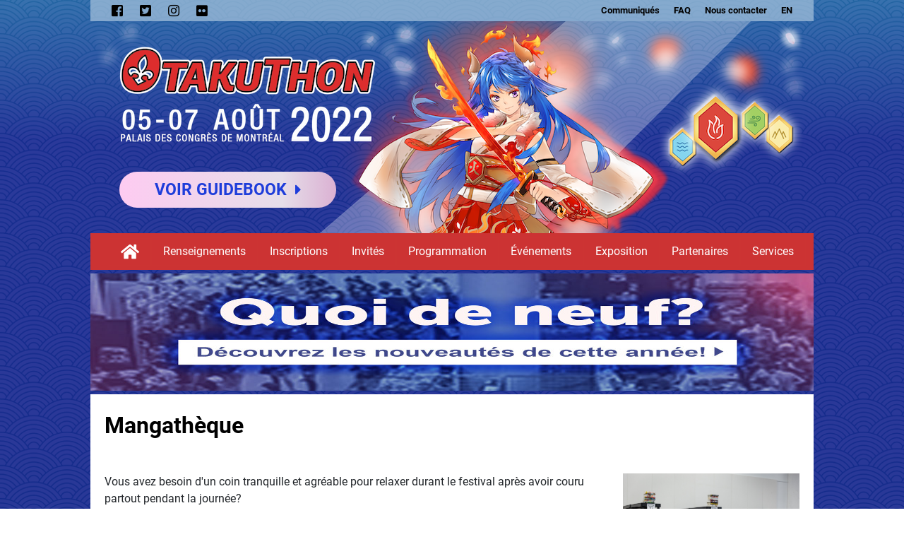

--- FILE ---
content_type: text/html
request_url: https://www.otakuthon.com/2022/services_fr/mangatheque/
body_size: 24003
content:
<!DOCTYPE html>
<!--[if lt IE 7]>
<html class="no-js lt-ie9 lt-ie8 lt-ie7"> <![endif]-->
<!--[if IE 7]>
<html class="no-js lt-ie9 lt-ie8"> <![endif]-->
<!--[if IE 8]>
<html class="no-js lt-ie9"> <![endif]-->
<!--[if gt IE 8]><!-->
<html class="no-js" lang="fr-CA"  prefix="og: http://ogp.me/ns#"> <!--<![endif]-->
<head>
    <meta charset="utf-8">
    <meta http-equiv="X-UA-Compatible" content="IE=edge,chrome=1">
    <title>Mangath&egrave;que - Otakuthon 2022</title>
    <meta name="robots" content="index, follow"/>
    <meta name="viewport" content="width=device-width, initial-scale=1">


<!--
    <meta property="fb:app_id" content="183501660040">
-->

    <meta name="apple-mobile-web-app-title" content="Otakuthon">

    <link rel="canonical" href="index.html" />
    <link rel="alternate" href="../../services/manga_library" hreflang="?=$otherLang?>" />

    <meta name="description" content="Le plus grand festival d'anime bilingue au Canada">
    <meta name="keywords" content="Otakuthon,anime,manga">

    <meta property="og:type" content="website" />
    <meta property="og:title" content="Mangath&egrave;que - Otakuthon 2022" />
    <meta property="og:site_name" content="Otakuthon 2022" />
    <meta property="og:locale" content="fr_CA" />
    <meta property="og:locale:alt" content="en_CA" />
    <meta property="og:description" content="Le plus grand festival d'anime bilingue au Canada" />
    <meta property="og:url" content="https://www.otakuthon.com/2022/accueil/" />
    <meta property="og:image" content="https://www.otakuthon.com/2022/images/event-announcement.png?20220923" />

    <meta name="twitter:card" content="summary_large_image" />
    <meta name="twitter:title" content="Mangath&egrave;que - Otakuthon 2022" />
    <meta name="twitter:description" content="Le plus grand festival d'anime bilingue au Canada" />
    <meta name="twitter:image" content="https://www.otakuthon.com/2022/images/event-announcement.png?20220923" />
    <meta name="twitter:url" content="https://www.otakuthon.com/2022/" />
    <meta name="twitter:site" content="https://www.otakuthon.com/2022/" />

    <meta property="twitter:label1" value="Lieu" />

    <!-- update for each new event -->
    <meta property="twitter:data1" value="Palais des congrès de Montréal, 1001 Jean Paul Riopelle Pl, Montréal, QC, Canada" />
    <meta property="twitter:label2" value="Quand" />
    <meta property="twitter:data2" value="5 août 2022 - 7 août 2022" />

    <script type="application/ld+json">
      {
          "@context" : "http://schema.org",
          "@type" : "Organization",
          "name" : "Otakuthon",
          "url" : "https://www.otakuthon.com/",
          "logo" : "https://www.otakuthon.com/2022/images/otakuthon-icon.png",
          "sameAs" : [ "https://www.otakuthon.com/",
          "https://www.facebook.com/Otakuthon-183501660040/",
          "https://twitter.com/otakuthon",
          "https://www.instagram.com/otakuthonmontreal/",
          "http://otakuthon.deviantart.com/",
          "https://www.flickr.com/photos/otakuthon"]
      }
    </script>

    <script type="application/ld+json">
      {
          "@context": "http://schema.org",
          "@type": "Event",
          "name": "Otakuthon 2022",
          "image": "https://www.otakuthon.com/2022/images/otakuthon-icon.png",
          "description": "Le plus grand festival d'anime bilingue au Canada",
          "url": "https://www.otakuthon.com/2022/",
          "startDate": "2022-08-05T10:00:00-05:00",
          "endDate": "2022-08-07T18:00:00-05:00",
          "eventStatus": "https://schema.org/EventScheduled",
          "location": {
            "@type": "Place",
            "name": "Palais des congrès de Montréal",
            "url": "https://congresmtl.com/",
            "address": {
                "@type": "PostalAddress",
                "streetAddress": "1001 Jean Paul Riopelle Pl",
                "addressLocality": "Montreal",
                "addressRegion": "QC",
                "addressCountry": "CA"
                "postalCode": "H2Z 1H5"
            }
          },
          "offers": {
            "@type": "Offer",
            "url": "http://www.otakuthon.com/2022/",
            "category": "Primary"
          }
      }
    </script>
        <link rel="apple-touch-icon" sizes="57x57" href="../../images/icons/apple-touch-icon-57x57.png" />
    <link rel="apple-touch-icon" sizes="72x72" href="../../images/icons/apple-touch-icon-72x72.png" />
    <link rel="apple-touch-icon" sizes="114x114" href="../../images/icons/apple-touch-icon-114x114.png" />
    <link rel="apple-touch-icon" sizes="144x144" href="../../images/icons/apple-touch-icon-144x144.png" />
    <link rel="apple-touch-icon" sizes="180x180" href="../../images/icons/apple-touch-icon.png">
    <link rel="apple-touch-icon" sizes="512x512" href="../../images/icons/android-chrome-512x512.png">

    <link rel="icon" type="image/png" href="../../images/icons/favicon-32x32.png" sizes="32x32">
    <link rel="icon" type="image/png" href="../../images/icons/favicon-16x16.png" sizes="16x16">

    <link rel="icon" sizes="192x192" href="../../images/icons/android-chrome-192x192.png">
    <link rel="icon" sizes="512x152" href="../../images/icons/android-chrome-512x512.png">

    <link rel="manifest" href="../../images/icons/manifest.json">
    <link rel="mask-icon" href="../../images/icons/safari-pinned-tab.svg" color="#e32323">
    <link rel="shortcut icon" href="../../images/icons/favicon.ico">

    <meta name="msapplication-config" content="https://www.otakuthon.com/2022/images/icons/browserconfig.xml">
    <meta name="theme-color" content="#ffffff">



    <script language="javascript">
        // Make the baseUrl available to scripts
        var baseUrl = 'https://www.otakuthon.com/2022/';
    </script>



    <link rel="stylesheet" href="https://cdnjs.cloudflare.com/ajax/libs/font-awesome/5.7.2/css/all.min.css" />


    <script src="https://cdnjs.cloudflare.com/ajax/libs/jquery/3.3.1/jquery.min.js"></script>


    <script src="https://cdnjs.cloudflare.com/ajax/libs/twitter-bootstrap/4.3.1/js/bootstrap.bundle.min.js"></script>
    <link rel="stylesheet" type="text/css" href="https://cdnjs.cloudflare.com/ajax/libs/twitter-bootstrap/4.3.1/css/bootstrap.min.css" />
    <link rel="stylesheet" type="text/css" href="https://cdnjs.cloudflare.com/ajax/libs/twitter-bootstrap/4.3.1/css/bootstrap-reboot.min.css" />
    <link rel="stylesheet" type="text/css" href="https://cdnjs.cloudflare.com/ajax/libs/twitter-bootstrap/4.3.1/css/bootstrap-grid.min.css" />
    <link rel="stylesheet" type="text/css" href="https://cdnjs.cloudflare.com/ajax/libs/twitter-bootstrap/4.3.1/css/bootstrap-reboot.min.css" />


    <script src="https://cdnjs.cloudflare.com/ajax/libs/slick-carousel/1.9.0/slick.min.js"></script>
    <link rel="stylesheet" type="text/css" href="https://cdnjs.cloudflare.com/ajax/libs/slick-carousel/1.9.0/slick.min.css" />
    <link rel="stylesheet" type="text/css" href="https://cdnjs.cloudflare.com/ajax/libs/slick-carousel/1.9.0/slick-theme.min.css" />


    <link rel="stylesheet" type="text/css" href="../../styles/otakuthon.css">

    <script src="../../scripts/menu.js"></script>
    <script src="../../scripts/content.js"></script>
    <script src="../../scripts/main.js"></script>
    <script src="../../scripts/facebook.js"></script>
</head>

<body class="fr fr_CA.utf8 lang-fr">

<header>
        <div class="mini-mobile-only mobile-language-switch">
        <a id="locale_switch" class="en_CA" href="../../services/manga_library" hreflang="en-CA">EN</a>    </div>
    <div class="mobile-only mobile-menu-icon"></div>

    <div class="topnav no-mini-mobile">
        <ul class="fab">
            <li><a href="http://www.facebook.com/pages/Otakuthon/183501660040" target="_blank" title="Facebook">&#xf082;</a></li>
            <li><a href="http://www.twitter.com/otakuthon" target="_blank" title="Twitter">&#xf081;</a></li>
            <li><a href="https://www.instagram.com/otakuthonmontreal/" target="_blank" title="Instagram">&#xf16d;</a></li>
            <li><a href="https://www.flickr.com/photos/otakuthon/albums" target="_blank" title="Flickr">&#xf16e;</a></li>
        </ul>

        <ul  class="menu dropdown2 meta"><li class="Communiqu&eacute;s"><a href="../../a_propos/communiques_de_presse">Communiqu&eacute;s</a></li><li class="FAQ"><a href="../../foire_aux_questions">FAQ</a></li><li class="Nous-contacter"><a href="../../nous_contacter">Nous contacter</a></li><li class="locale_switch"><a id="locale_switch" class="en_CA" href="../../services/manga_library" hreflang="en-CA">EN</a></li></ul>
    </div>

    <div class="banner"><a href="../..">
        <img class="banner-mobile" src="../../images/banner-mt.png"/>
        <img class="banner-desktop" src="../../images/banner-t.png"/>
        <!--
        <a href="https://yatsumi.otakuthon.com/reg/en/index" class="register_from_banner btn-hover color-x">Inscrivez-vous! &nbsp;<i class="fas fa-caret-right"></i></a>
        -->
        <!--
        <a href="#" class="register_from_banner btn-hover color-x">Inscriptions à venir &nbsp;<i class="fas fa-caret-right"></i></a>
        -->
                <a href="../../renseignements/horaire_plans" class="register_from_banner btn-hover color-x">Voir Guidebook &nbsp;<i class="fas fa-caret-right"></i></a>
            </a>

    </div>

    <nbs-nav style="margin-top: 0">
        <ul  class="menu dropdown2 info"><li class="Home fas"><a href="../../accueil.html" alt="Accueil" title="Accueil" >&#xf015;</a></li><li class="Renseignements"><a href="../../renseignements">Renseignements</a><ul><li class="Nouveau-cette-ann&eacute;e"><a href="../../renseignements/nouveau_cette_anne">Nouveau cette ann&eacute;e</a></li><li class="&Agrave;-propos-d'Otakuthon"><a href="../../a_propos/a_propos_dotakuthon">&Agrave; propos d'Otakuthon</a></li><li class="Nos-mascottes"><a href="../../a_propos/nos_mascottes">Nos mascottes</a></li><li class="Heures-d'ouverture-et-lieux"><a href="../../renseignements">Heures d'ouverture et lieux</a></li><li class="Horaire-&amp;-Plans"><a href="../../renseignements/horaire_plans">Horaire &amp; Plans</a></li><li class="H&ocirc;tels"><a href="../../renseignements/hotel_fr">H&ocirc;tels</a></li><li class="R&egrave;glements-et-politiques"><a href="../../renseignements/rglements_et_politiques">R&egrave;glements et politiques</a></li><li class="Foire aux questions"><a href="../../foire_aux_questions">Foire aux questions</a><ul><li class="FAQ-du-festival"><a href="../../foire_aux_questions/faq_du_festival">FAQ du festival</a></li><li class="FAQ-des-inscriptions"><a href="../../foire_aux_questions/faq_des_inscriptions">FAQ des inscriptions</a></li><li class="FAQ-des-marchands"><a href="../../foire_aux_questions/faq_des_inscriptions/faq_des_marchands">FAQ des marchands</a></li><li class="FAQ-des-artistes"><a href="../../foire_artistes">FAQ des artistes</a></li><li class="FAQ-des-b&eacute;n&eacute;voles"><a href="../../benevoles/faq_des_bnvoles">FAQ des b&eacute;n&eacute;voles</a></li></ul></li></ul></li><li class="Inscriptions"><a href="https://yatsumi.otakuthon.com/reg/fr/index">Inscriptions</a><ul><li class="R&egrave;glements-d'inscription"><a href="../../renseignements/rglements_et_politiques/reglements_dinscription">R&egrave;glements d'inscription</a></li><li class="Admission-g&eacute;n&eacute;rale"><a href="../../inscriptions">Admission g&eacute;n&eacute;rale</a></li><li class="B&eacute;n&eacute;voles"><a href="../../inscriptions/bnvoles">B&eacute;n&eacute;voles</a></li><li class="Personnel"><a href="../../inscriptions/personnel">Personnel</a></li><li class="Exposants"><a href="../../salle_dexposition">Exposants</a></li><li class="M&eacute;dia"><a href="../../inscriptions/media_fr">M&eacute;dia</a></li></ul></li><li class="Invit&eacute;s"><a href="../../invites">Invit&eacute;s</a></li><li class="Programmation"><a href="../../programmation">Programmation</a><ul><li class="Salles-de-visionnement"><a href="../../programmation/salles_de_visionnement">Salles de visionnement</a></li><li class="Jeux-interactifs"><a href="../../programmation/jeux_interactifs">Jeux interactifs</a></li><li class="Panels-et-ateliers"><a href="../../programmation/panels_et_ateliers">Panels et ateliers</a></li><li class="Jeux-vid&eacute;o"><a href="../../programmation/jeux_video">Jeux vid&eacute;o</a></li><li class="Jeux-de-table"><a href="../../programmation/jeux_de_table">Jeux de table</a></li><li class="Yaoithon"><a href="../../programmation/yaoithon_fr">Yaoithon</a></li><li class="Yurithon"><a href="../../programmation/yurithon_fr">Yurithon</a></li><li class="DollFest"><a href="../../programmation/dollfest_fr">DollFest</a></li><li class="Comp&eacute;tition-de-Mod&egrave;les-Gunpla/Plamod"><a href="../../programmation/comptitions_de_modlesgunplaplamod">Comp&eacute;tition de Mod&egrave;les Gunpla/Plamod</a></li></ul></li><li class="&Eacute;v&eacute;nements"><a href="../../evenements">&Eacute;v&eacute;nements</a><ul><li class="Comp&eacute;titions"><a href="../../competitions_fr">Comp&eacute;titions</a><ul><li class="World-Cosplay-Summit"><a href="../../world_cosplay_summit_fr">World Cosplay Summit</a></li><li class="Mascarade"><a href="../../evenements/mascarade">Mascarade</a></li><li class="Les-&Eacute;toiles-d'Otakuthon"><a href="../../evenements/les_toiles_dotakuthon">Les &Eacute;toiles d'Otakuthon</a></li><li class="Comp&eacute;tition-d'AMV"><a href="../../evenements/amv_fr">Comp&eacute;tition d'AMV</a></li></ul></li></ul></li><li class="Exposition"><a href="../../salle_dexposition">Exposition</a><ul><li class="Marchand&middot;e&middot;s"><a href="../../marchands">Marchand&middot;e&middot;s</a></li><li class="Artistes"><a href="../../la_place_des_artistes_salle_dexposition">Artistes</a></li></ul></li><li class="Partenaires"><a href="../../partenariat">Partenaires</a><ul><li class="Publicit&eacute;"><a href="../../partenariat/publicite">Publicit&eacute;</a></li><li class="Partenaires"><a href="../../partenariat/partenaires">Partenaires</a></li></ul></li><li class="Services"><a href="..">Services</a><ul><li class="Caf&eacute;-Cosplay"><a href="../cafe_cosplay">Caf&eacute; Cosplay</a></li><li class="Karaok&eacute;"><a href="../karaoke_fr">Karaok&eacute;</a></li><li class="Table-des-marchandises"><a href="../table_des_marchandises">Table des marchandises</a></li><li class="Vente-d&eacute;barras"><a href="../ventedebarras">Vente-d&eacute;barras</a></li><li class="Mangath&egrave;que"><a href="index.html">Mangath&egrave;que</a></li><li class="Espace-Chibi-(Enfants)"><a href="../espace_chibi">Espace Chibi (Enfants)</a></li><li class="Zone-d'artisanat"><a href="../zone_dartisanat">Zone d'artisanat</a></li><li class="Salle-de-r&eacute;paration-de-cosplay"><a href="../salle_de_reparation_de_cosplay">Salle de r&eacute;paration de cosplay</a></li><li class="Consigne-des-sacs"><a href="../consigne_des_sacs">Consigne des sacs</a></li></ul></li></ul>
    </nbs-nav>


    <ul  class="menu promotion_menu promotion_menu"><li class="H&ocirc;tels"><a href="../../renseignements/hotel_fr">H&ocirc;tels</a></li><li class="Admission"><a href="https://yatsumi.otakuthon.com/reg/fr/index">Admission</a></li><li class="Invit&eacute;s"><a href="../../invites">Invit&eacute;s</a></li></ul>

    <div class="whatsnew_pane">
        <a href="../../renseignements/nouveau_cette_anne.html">
      <picture alt="Quoi de neuf cette année" class="whats-new">
        <source media="(min-width: 501px)" srcset="https://www.otakuthon.com/2022//images/whatisnew-banner-fr.jpg 1x, https://www.otakuthon.com/2022//images/whatisnew-banner-fr@2x.jpg 2x">
        <source media="(max-width: 500px)" srcset="https://www.otakuthon.com/2022//images/whatisnew-banner-mobile-fr.jpg 1x, https://www.otakuthon.com/2022//images/whatisnew-banner-mobile-fr@2x.jpg 2x">
        <img src="../../images/whatisnew-banner-fr.jpg" />
      </picture>
    </a>
    </header>

    <main>
    <h1 id="title">Mangath&egrave;que</h1>
    <content-body>
    <p><img style="float: right; margin: 0px 0px 10px 10px;" src="../../../2022res/img/services/Service_MangaLibrary.jpg" alt="" width="250" height="140" />Vous avez besoin d'un coin tranquille et agr&eacute;able pour relaxer durant le festival apr&egrave;s avoir couru partout pendant la journ&eacute;e?</p>
<p>Passez par la mangath&egrave;que o&ugrave; vous pouvez vous asseoir et relaxer en lisant une grande vari&eacute;t&eacute; de mangas &agrave; votre propre rythme.</p>
<p>Si vous souhaitez nous donner quelques-uns de vos mangas ou si vous avez des questions concernant la mangath&egrave;que quant au parrainage, &agrave; la publicit&eacute;, aux avantages, etc., n&rsquo;h&eacute;sitez pas &agrave; nous contacter &agrave;&nbsp;<a href="mailto:mangalibrary@otakuthon.com">mangalibrary@otakuthon.com</a>.</p>    </content-body>
    </main>


    <footer>

        <div class="footer-panes">
        <!--PARTNERS-->
        <div class="partners-pane">
            <div class="home_sponsors">
    <h2>
        <a href="../../sponsors-fr.html">Merci à nos commanditaires et partenaires</a>
    </h2>
    <div class="sponsor-logos">
    <div class="sponsors"><a href="http://j-rocknorth.com/" target="_blank" rel="noopener"> <img title="J-Rock North" src="../../../2020res/img/sponsors/JRockNorth.png" alt="J-Rock North" /> </a><a href="https://www.banq.qc.ca/accueil/" target="_blank" rel="noopener"> <img title="BAnQ" src="../../../2022res/img/sponsors/banq.png" alt="BAnQ" /> </a><a title="Tourisme Montreal" href="https://www.mtl.org/en" target="_blank" rel="noopener"> <img title="Tourisme Montreal" src="../../../2022res/img/sponsors/tourisme-montreal.png" alt="Tourisme Montreal" /> </a><a title="Era" href="https://www.electronicrecyclingassociation.ca/" target="_blank" rel="noopener"> <img title="Era" src="../../../2022res/img/sponsors/era.png" alt="Era" width="" height="100" /> </a><a title="Japanese Consulate" href="https://www.montreal.ca.emb-japan.go.jp/itprtop_en" target="_blank" rel="noopener"> <img title="Japanese Consulate" src="../../../2022res/img/sponsors/japanese-consulate.png" alt="Japanese Consulate" width="500" /> </a> <a href="https://trinityhobby.com/" target="_blank" rel="noopener"><img src="../../../2022res/img/sponsors/trinityhobby.png" alt="Trinity Hobby" /></a> <a href="https://alexkademusic.com/" target="_blank" rel="noopener"><img src="../../../2022res/img/sponsors/alex-kade.png" alt="Alex Kade" /></a> <a href="https://www.animeigo.com/" target="_blank" rel="noopener"><img src="../../../2022res/img/sponsors/anime-eigo.png" alt="Anime Eigo" /></a> <a href="https://www.cc2.co.jp/" target="_blank" rel="noopener"><img src="../../../2022res/img/sponsors/cc2.png" alt="CC2" /></a> <a href="https://www.ideafintl.com/" target="_blank" rel="noopener"><img src="../../../2022res/img/sponsors/idea-factory.png" alt="Idea Factory" /></a> <a href="https://japanimegames.com/" target="_blank" rel="noopener"><img src="../../../2022res/img/sponsors/japanime-games.png" alt="Japanime Games" /></a> <a href="https://www.l2bubbletea.com/" target="_blank" rel="noopener"><img src="../../../2022res/img/sponsors/l2.png" alt="L2" /></a> <a href="http://media-blasters.com/" target="_blank" rel="noopener"><img src="../../../2022res/img/sponsors/media-blaster.jpg" alt="Media Blaster" /></a> <a href="https://www.nijisanji.jp/en" target="_blank" rel="noopener"><img src="../../../2022res/img/sponsors/nijisanji.png" alt="Nijsanji" /></a> <a href="https://otakulounge.com/" target="_blank" rel="noopener"><img src="../../../2022res/img/sponsors/otaku-manga-lounge.png" alt="Otaku Manga Lounge" /></a> <a href="https://www.pandahobby.ca/" target="_blank" rel="noopener"><img src="../../../2022res/img/sponsors/panda-hobby.png" alt="Panda Hobby" /></a> <a href="https://plamod.com/" target="_blank" rel="noopener"><img src="../../../2022res/img/sponsors/plamod.png" alt="Plamod" /></a> <a href="https://www.rightstufanime.com/" target="_blank" rel="noopener"><img src="../../../2022res/img/sponsors/rightstuf.png" alt="RightStuf" /></a><a href="https://langues.uqam.ca/" target="_blank" rel="noopener"><img src="../../../2022res/img/sponsors/uqam-edl.jpg" alt="UQAM - &Eacute;cole de langues" /></a> <a href="https://www.corsair.com/" target="_blank" rel="noopener"><img src="../../../2022res/img/sponsors/corsair.png" alt="Corsair" /></a> <a href="https://www.elgato.com/" target="_blank" rel="noopener"><img src="../../../2022res/img/sponsors/elgato.png" alt="Elgato" /></a></div>    </div>
</div>
        </div>

        <div class="social-block">
            <h2>Suivez Nous</h2>
            <div class="social-group">
                <div class="social-box facebook">
                    <a href="https://www.facebook.com/OtakuthonMTL">
                    <div class="social-logo"><i class="fab fa-facebook"></i></div>
                    @OtakuthonMTL
                    </a>
                </div>

                <div class="social-box instagram">
                    <a href="https://www.instagram.com/otakuthonmontreal/">
                    <div class="social-logo"><i class="fab fa-instagram"></i></div>
                    @otakuthonmontreal
                    </a>
                </div>

                <div class="social-box twitter">
                    <a href="https://twitter.com/otakuthon">
                    <div class="social-logo"><i class="fab fa-twitter"></i></div>
                    @otakuthon
                    </a>
                </div>

                <div class="social-box flickr">
                    <a href="https://www.flickr.com/photos/otakuthon/albums">
                    <div class="social-logo"><i class="fab fa-flickr"></i></div>
                    @otakuthon
                    </a>
                </div>
            </div>
        </div>


        <div class="">
            <div class="links" id="archive">
                                <select id="select-archive"></select>

                <div id="alt-archive">
                    <h3 class="title">Archives du site web</h3>
                    <ul class="alt-archive">

                    <li><a href="../../../2021.html" id="archive-2021" >2021</a></li>
<li><a href="../../../2020.html" id="archive-2020" >2020</a></li>
<li><a href="../../../2019.html" id="archive-2019" >2019</a></li>
<li><a href="../../../2018.html" id="archive-2018" >2018</a></li>
<li><a href="../../../2017.html" id="archive-2017" >2017</a></li>
<li><a href="../../../2016.html" id="archive-2016" >2016</a></li>
<li><a href="../../../2015.html" id="archive-2015" >2015</a></li>
<li><a href="../../../2014.html" id="archive-2014" >2014</a></li>
<li><a href="../../../2013.html" id="archive-2013" >2013</a></li>
<li><a href="../../../2012.html" id="archive-2012" >2012</a></li>
<li><a href="https://www.otakuthon.com/2011" id="archive-2011" >2011</a></li>
<li><a href="../../../2010.html" id="archive-2010" >2010</a></li>
<li><a href="../../../2009.html" id="archive-2009" >2009</a></li>
<li><a href="../../../2008.html" id="archive-2008" >2008</a></li>
<li><a href="../../../2007.html" id="archive-2007" >2007</a></li>
<li><a href="../../../2006.html" id="archive-2006" >2006</a></li>
                    </ul>
                </div>
            </div>
        </div>
        </div>

        <div class="">
            <div id="copyright"><p>
                            Festival d'anime Otakuthon .  5 - 7 août 2022  | Palais des congrès, Montréal, Québec, Canada
                <br/>©  Société Culturelle Otakuthon. Tous droits réservés.

            </p></div>

        </div>

        <div class="analytics">
        <script type="text/javascript">
            var _gaq=[['_setAccount','UA-6468758-3'],['_trackPageview']];
            (function(d,t){var g=d.createElement(t),s=d.getElementsByTagName(t)[0];
            g.src=('https:'==location.protocol?'//ssl':'//www')+'.google-analytics.com/ga.js';
            s.parentNode.insertBefore(g,s)}(document,'script'));
        </script>
        </div>
        </footer>
  </body>
</html>


--- FILE ---
content_type: text/css
request_url: https://www.otakuthon.com/2022/styles/otakuthon.css
body_size: 47376
content:
@font-face {
  font-family: 'Roboto';
  font-style: italic;
  font-weight: 300;
  src: url(https://fonts.gstatic.com/s/roboto/v29/KFOjCnqEu92Fr1Mu51TjASc6CsE.ttf) format('truetype');
}
@font-face {
  font-family: 'Roboto';
  font-style: italic;
  font-weight: 400;
  src: url(https://fonts.gstatic.com/s/roboto/v29/KFOkCnqEu92Fr1Mu51xIIzc.ttf) format('truetype');
}
@font-face {
  font-family: 'Roboto';
  font-style: italic;
  font-weight: 700;
  src: url(https://fonts.gstatic.com/s/roboto/v29/KFOjCnqEu92Fr1Mu51TzBic6CsE.ttf) format('truetype');
}
@font-face {
  font-family: 'Roboto';
  font-style: normal;
  font-weight: 300;
  src: url(https://fonts.gstatic.com/s/roboto/v29/KFOlCnqEu92Fr1MmSU5fBBc9.ttf) format('truetype');
}
@font-face {
  font-family: 'Roboto';
  font-style: normal;
  font-weight: 400;
  src: url(https://fonts.gstatic.com/s/roboto/v29/KFOmCnqEu92Fr1Mu4mxP.ttf) format('truetype');
}
@font-face {
  font-family: 'Roboto';
  font-style: normal;
  font-weight: 700;
  src: url(https://fonts.gstatic.com/s/roboto/v29/KFOlCnqEu92Fr1MmWUlfBBc9.ttf) format('truetype');
}
.flip-clock-wrapper {
  white-space: nowrap;
}
.flip-clock-wrapper ul {
  float: none;
  display: inline-block;
}
.flip-clock-wrapper .flip-clock-divider {
  float: none;
  display: inline-block;
}
.flip-clock-wrapper .flip-clock-label {
  font-size: 150%;
}
body {
  background: white;
  background-size: cover;
  font-family: 'Roboto';
  position: relative;
  font-size: 1rem;
  margin: auto;
  background: #1a5da3;
  background: linear-gradient(180deg, rgba(26, 93, 163, 0.87) 0%, rgba(11, 28, 140, 0.87) 200px, rgba(9, 25, 130, 0.87) 100%), url(../images/background-tile.png);
}
body .hidden {
  display: none;
}
@media (max-width: 950px) {
  body {
    width: 100%;
    overflow-x: hidden;
    margin: 0;
  }
}
body a {
  color: #c33;
}
body a:hover {
  color: inherit;
  text-decoration: underline;
}
body h2 {
  display: block !important;
  font-size: 1.5em !important;
  margin-block-start: 0.83em;
  margin-block-end: 0.83em;
  margin-inline-start: 0px;
  margin-inline-end: 0px;
  font-weight: bold !important;
}
html > body > main {
  max-width: 100%;
  width: 1024px;
  margin: 0 auto;
  padding: 20px;
  background: white;
  border-bottom: solid 15px #fac5be;
}
@media (max-width: 950px) {
  html > body > main {
    width: 100%;
    margin: 0 auto 0 auto;
  }
}
html > body > main .slider-pane {
  text-align: center;
  padding-top: 5px;
  margin: 0px auto 10px auto;
  background: rgba(238, 108, 90, 0.4);
}
html > body > main .slider-pane .item img {
  margin: 0 auto;
}
html > body > main .slider-pane .slick-slide {
  text-align: left;
  margin: 20px;
}
html > body > main .slider-pane .otaku-slide {
  text-align: left;
  position: relative;
}
html > body > main .slider-pane .otaku-slide .slide-poster {
  width: 100%;
}
html > body > main .slider-pane .otaku-slide .slide-action {
  position: absolute;
  display: block;
  background: #F56F62;
  color: white;
  border-radius: 20px;
  margin-top: -20px;
  z-index: 20;
  left: 50%;
  transform: translateX(-50%);
  padding: 10px 20px;
  font-weight: 300;
  white-space: nowrap;
  text-align: center;
}
html > body > main .slider-pane .otaku-slide .slide-action a {
  color: white;
  text-decoration: none;
}
html > body > main .slider-pane .otaku-slide .slide-action:hover {
  text-decoration: underline;
}
html > body > main .slider-pane .otaku-slide .slide-caption {
  font-family: Roboto;
  font-size: 10pt;
  font-weight: 300;
  text-align: left;
  margin-top: 40px;
}
html > body > main .slider-pane .multi-item-carousel .carousel-inner > .carousel-item {
  transition: 500ms ease-in-out left;
}
html > body > main .slider-pane .multi-item-carousel .carousel-inner .active.left {
  left: -33%;
}
html > body > main .slider-pane .multi-item-carousel .carousel-inner .active.right {
  left: 33%;
}
html > body > main .slider-pane .multi-item-carousel .carousel-inner .next {
  left: 33%;
}
html > body > main .slider-pane .multi-item-carousel .carousel-inner .prev {
  left: -33%;
}
@media all and (transform-3d), (-webkit-transform-3d) {
  html > body > main .slider-pane .multi-item-carousel .carousel-inner > .item {
    transition: 500ms ease-in-out left;
    transition: 500ms ease-in-out all;
    backface-visibility: visible;
    transform: none!important;
  }
}
html > body > main .slider-pane .multi-item-carousel .carouse-control.left,
html > body > main .slider-pane .multi-item-carousel .carouse-control.right {
  background-image: none;
}
html > body > main .slider-pane .carousel.slide .carousel-indicators li {
  border: solid 1px white;
  width: 10px;
  height: 10px;
  border-radius: 100px;
}
html > body > main .slider-pane .carousel.slide .carousel-indicators li.active {
  background: white;
}
html > body > main .slider-pane .carousel-item {
  border: solid 1px black;
  width: 352px;
}
html > body > main .slider-pane .carousel-item .slide-poster {
  width: 352px;
  height: 192px;
}
html > body > main .slider-pane .carousel-item .slide-action {
  position: absolute;
  display: block;
  background: #F56F62;
  color: white;
  border-radius: 20px;
  /* width: initial; */
  margin-top: -20px;
  z-index: 20;
  left: 50%;
  transform: translateX(-50%);
  padding: 10px 20px;
  width: 100px;
  font-weight: 300;
}
html > body > main .slider-pane .carousel-item .slide-caption {
  font-family: Roboto;
  font-size: 10pt;
  font-weight: 300;
  text-align: left;
  margin-top: 40px;
}
html > body > main.front-page {
  padding: 0 0 10px 0;
}
html > body > main.front-page #title {
  display: none;
}
html > body > main .content-pane {
  padding: 10px 20px !important;
}
html > body > main #myNavbar {
  border: none;
  background: #c33;
  border-radius: 5px;
}
html > body > main .sticky {
  width: 100%;
  border-radius: 0;
}
html > body > main #sticky {
  border: none;
  background: #c33;
  border-radius: 5px;
}
html > body > main #sticky a {
  color: black;
}
html > body > main #sticky li a:hover {
  background: orange;
}
html > body > main #sticky li ul {
  background: orange;
}
html > body > main .container-fluid {
  padding-left: 0;
  padding-right: 0;
}
html > body > main #title {
  background-color: white;
  color: black;
  font-weight: bold;
  font-size: 2em;
  padding: 5px 20px;
  margin: 0 -20px 20px -20px !important;
}
@media (max-width: 950px) {
  html > body > main #title {
    padding: inherit;
    border-radius: 0;
  }
}
html > body > main #title a {
  color: white;
}
@media (min-width: 1280px) {
  html > body > main #title {
    border-radius: 7px 7px 0 0;
  }
}
@media (max-width: 1280px) {
  html > body > main #title {
    border-radius: 0;
  }
}
html > body > main .row {
  margin: 5px 0 !important;
}
html > body > main .main-navbar > li {
  display: table-cell !important;
  width: 1%;
}
html > body > main .navbar {
  min-height: unset !important;
}
html > body > main .pane {
  padding: 3px;
}
html > body > main .pane:first-child {
  padding-left: 0;
}
html > body > main .pane:last-child {
  padding-right: 0;
}
@media (max-width: 950px) {
  html > body > main .pane {
    border-radius: 0;
  }
}
html > body > main .pane-inner {
  height: 100%;
  width: 100%;
}
html > body > main .right-column {
  width: 25%;
  display: inline-block;
  padding: 0 !important;
}
html > body > main .facebook-pane {
  display: block;
  height: 700px;
  overflow: hidden;
  text-align: center;
  padding: 42px 0 !important;
  background: #29487d;
  border-radius: 5px;
}
html > body > main .facebook-pane h1 {
  background: #65180e;
  font-size: 21px;
  color: white;
  border-radius: 7px 7px 0 0;
  box-sizing: border-box;
  padding: 15px 0 0 10px;
  height: 58px;
  display: block;
  margin: 0 0 5px 0;
  text-align: center;
}
@media (max-width: 1280px) {
  html > body > main .facebook-pane {
    border-radius: 0;
  }
  html > body > main .facebook-pane h1 {
    border-radius: 0;
  }
}
@media (max-width: 950px) {
  html > body > main .facebook-pane {
    display: none;
  }
}
html > body > main .pane.content-pane {
  overflow-x: hidden;
  background: white;
}
@media (max-width: 950px) {
  html > body > main .pane.content-pane {
    width: 100%;
    margin-right: 0;
    border-radius: 0;
  }
}
html > body > main .action-pane .pane-inner {
  background: #cf3a47;
  padding: 0px;
  box-sizing: border-box;
  border-radius: 7px;
  height: 100%;
  width: 100%;
}
@media (max-width: 950px) {
  html > body > main .action-pane .pane-inner {
    border-radius: 0;
  }
}
html > body > main .app-pane .pane-inner {
  background: #56e4a9;
  padding: 0px;
  box-sizing: border-box;
  border-radius: 7px;
  height: 100%;
  width: 100%;
}
@media (max-width: 950px) {
  html > body > main .app-pane .pane-inner {
    border-radius: 0;
  }
}
html > body > main .twitter-pane {
  background: #55acee;
  color: white;
  display: block;
  border-radius: 5px;
  padding: 10px !important;
  font-size: 120%;
  box-sizing: border-box;
  margin-top: 5px;
  text-align: center;
}
html > body > main .twitter-pane img {
  display: inline-block;
  width: 100px;
}
html > body > main .twitter-pane span {
  display: inline-block;
}
html > body > main .twitter-pane a {
  color: white;
}
@media (max-width: 950px) {
  html > body > main .twitter-pane {
    display: none;
  }
}
html > body > main .guidebook-pane {
  border: #c33 solid 4px;
  width: 98%;
  display: block;
  background: white;
  box-sizing: border-box;
  text-align: center;
  border-radius: 3px;
  position: relative;
  margin-bottom: 5px;
  padding: 10px !important;
  margin: 10px auto;
}
@media (max-width: 950px) {
  html > body > main .guidebook-pane h1 {
    font-size: 200%;
  }
}
html > body > main .guidebook-pane .countdown-clock {
  margin: 40px 0 10px 0;
  display: block;
}
html > body > main .guidebook-pane .countdown-clock .flip-clock {
  justify-content: center;
  font-size: 1vw;
}
@media (max-width: 768px) {
  html > body > main .guidebook-pane .countdown-clock .flip-clock {
    font-size: 2vw;
  }
}
html > body > main .guidebook-pane .guidebook a {
  color: black;
}
html > body > main .guidebook-pane .guidebook a:hover {
  filter: drop-shadow(1px 1px 20px #ffc8c8);
}
html > body > main .guidebook-pane .guidebook .guidebook-image {
  margin: 10px 10px 20px 10px;
}
html > body > main .guidebook-pane #timer-button {
  min-width: 200px;
  margin: auto;
  color: #be6428;
  background: #ffdb00;
  padding: 5px;
  border-radius: 5px;
  white-space: nowrap;
}
html > body > main .guidebook-pane #timer-button a {
  color: #be6428;
}
html > body > main .guidebook-pane #timer-button:hover {
  color: white;
  background: #c33;
  padding: 5px;
  border-radius: 5px;
}
html > body > main .guidebook-pane #timer-button:hover a {
  color: white;
}
.lang-fr header .banner {
  background-image: url(../images/banner-fr@2x.png);
  background-image: image-set(url(../images/banner-fr.png) 1x, url(../images/banner-fr@2x.png) 2x);
  background-image: -webkit-image-set(url(../images/banner-fr.png) 1x, url(../images/banner-fr@2x.png) 2x);
}
@media (max-width: 500px) {
  .lang-fr header .banner {
    background-image: url(../images/banner-mobile-fr@2x.png);
    background-image: image-set(url(../images/banner-mobile-fr.png) 1x, url(../images/banner-mobile-fr@2x.png) 2x);
    background-image: -webkit-image-set(url(../images/banner-mobile-fr.png) 1x, url(../images/banner-mobile-fr@2x.png) 2x);
  }
}
.lang-en header .banner {
  background-image: url(../images/banner-en@2x.png);
  background-image: image-set(url(../images/banner-en.png) 1x, url(../images/banner-en@2x.png) 2x);
  background-image: -webkit-image-set(url(../images/banner-en.png) 1x, url(../images/banner-en@2x.png) 2x);
}
@media (max-width: 500px) {
  .lang-en header .banner {
    background-image: url(https://www.otakuthon.com/2022/images/banner-mobile-en@2x.jpg);
    background-image: image-set(url(../images/banner-mobile-en.png) 1x, url(../images/banner-mobile-en@2x.png) 2x);
    background-image: -webkit-image-set(url(../images/banner-mobile-en.png) 1x, url(../images/banner-mobile-en@2x.png) 2x);
  }
}
html > body > header {
  max-width: 100%;
  width: 1024px;
  margin: 0 auto;
}
@media (max-width: 950px) {
  html > body > header {
    width: 100%;
  }
}
html > body > header .banner {
  position: relative;
  width: 100%;
  background-position: bottom;
  background-repeat: no-repeat;
  transition: height 0.3s ease-out;
  background-size: cover !important;
}
@media (max-width: 500px) {
  html > body > header .banner {
    max-width: 100%;
    background-size: contain !important;
    background-position: center top;
    height: 128vw;
  }
}
html > body > header .banner .banner-mobile {
  display: none;
  max-width: 100%;
}
html > body > header .banner .banner-desktop {
  display: block;
  max-width: 100%;
}
html > body > header .banner a {
  width: 100%;
  height: 100%;
  display: block;
}
html > body > header .banner .buttons {
  margin: 10%;
  text-align: center;
}
html > body > header .banner .btn-hover {
  width: 200px;
  font-size: 16px;
  font-weight: 600;
  color: #fff;
  cursor: pointer;
  height: 55px;
  border: none;
  background-size: 300% 100%;
  display: flex;
  text-align: center;
  justify-content: center;
  align-items: center;
  border-radius: 50px;
  moz-transition: all 0.4s ease-in-out;
  -o-transition: all 0.4s ease-in-out;
  -webkit-transition: all 0.4s ease-in-out;
  transition: all 0.4s ease-in-out;
  text-decoration: inherit;
  text-transform: uppercase;
}
html > body > header .banner .btn-hover:hover {
  background-position: 100% 0;
  -moz-transition: all 0.4s ease-in-out;
  -o-transition: all 0.4s ease-in-out;
  -webkit-transition: all 0.4s ease-in-out;
  transition: all 0.4s ease-in-out;
  text-decoration: inherit;
}
html > body > header .banner .btn-hover:focus {
  outline: none;
}
html > body > header .banner .register_from_banner {
  position: absolute;
  width: 30%;
  top: 71%;
  left: 4%;
  height: 17%;
  font-size: min(2.2vw,23px);
}
html > body > header .banner .register_from_banner.color-x {
  background-image: linear-gradient(to right, #fdcbf1, #e6dee9, #c456a6, #ce84c5, #3adcef);
  color: #1e3dda;
}
html > body > header .banner .register_from_banner:hover {
  color: white;
}
@media (max-width: 500px) {
  html > body > header .banner .register_from_banner {
    width: 70%;
    height: 8%;
    left: 15%;
    top: 88%;
    box-shadow: none;
    font-size: 5vw;
  }
}
@media (max-width: 500px) {
  html > body > header .banner .banner-desktop {
    display: none;
    max-width: 100%;
  }
  html > body > header .banner .banner-mobile {
    display: block;
    max-width: 100%;
  }
}
html > body > header .topnav {
  background-color: #a4c1dcb8;
  width: 100%;
  color: black;
  padding: 4px 20px;
  display: flex;
  justify-content: space-between;
  font-size: 14px;
  align-items: center;
}
html > body > header .topnav .fab li {
  border-top: solid 1px transparent;
  border-bottom: solid 1px transparent;
}
html > body > header .topnav .fab li:hover {
  border-bottom: solid 1px black;
}
html > body > header .topnav .meta {
  font-size: 70%;
  font-weight: bold;
}
html > body > header .topnav a {
  color: inherit;
  font-size: 130%;
  line-height: initial;
}
html > body > header .topnav a:hover {
  text-decoration: underline;
}
html > body > header .topnav ul {
  list-style: none;
  padding: 0;
  display: inline-block;
  margin-bottom: 0;
}
html > body > header .topnav ul li {
  display: inline-block;
  margin: 0px 10px;
}
html > body > header .mobile-menu-icon {
  padding: 7px;
  border-radius: 100px;
  z-index: 30;
  -webkit-transform: translate3d(0px, 0px, 0px);
  position: fixed;
  right: 10px;
  top: 32px;
  width: 52px;
  height: 52px;
  background-image: url(../images/mobile-menu-open.svg);
  background-repeat: no-repeat;
  background-position: center;
  background-size: 28px;
  background-color: white;
  opacity: 0.95;
  transition: background 0.5s;
  border: rgba(204, 51, 51, 0.322) 2px solid;
}
html > body > header .mobile-menu-icon:hover {
  background-color: #f9cfcf;
}
html > body > header .mobile-menu-icon.close {
  background-image: url(../images/mobile-menu-close.svg);
}
@media (max-width: 500px) {
  html > body > header .mobile-menu-icon {
    top: 16px;
    left: 10px;
    right: initial;
  }
}
@media (min-width: 768px) and (max-width: 950px) {
  html > body > header .mobile-menu-icon {
    top: 40px;
  }
}
html > body > header .mobile-language-switch {
  position: fixed;
  top: 82px;
  left: 10px;
  z-index: 20;
  padding: 7px;
  border-radius: 50%;
  border: rgba(204, 51, 51, 0.322) 2px solid;
  width: 52px;
  height: 52px;
  display: flex;
  align-items: center;
  justify-content: space-around;
  background-color: white;
  transition: background 0.5s;
}
html > body > header .mobile-language-switch a {
  color: black;
  align-items: center;
  display: flex;
  justify-content: space-around;
  text-decoration: none;
}
html > body > header .mobile-language-switch:hover {
  background-color: #f9cfcf;
}
html > body > header .mobile-language-switch:hover a {
  font-weight: bold;
}
@media (max-width: 500px) {
  html > body > header .menu.dropdown2.meta {
    text-align: right;
  }
  html > body > header .menu.dropdown2.meta li {
    margin: 2px 4px;
  }
}
html > body > header .features_pane,
html > body > header .whatsnew_pane {
  background: white;
  width: 1024px;
  background: transparent;
  width: 100%;
  height: 166px;
  margin: 5px auto;
  padding: 0px;
  display: flex;
  overflow-x: hidden;
}
html > body > header .features_pane picture,
html > body > header .whatsnew_pane picture {
  overflow-x: hidden;
  display: flex;
  justify-content: center;
  height: 100%;
}
html > body > header .features_pane a,
html > body > header .whatsnew_pane a {
  margin-left: 50%;
  transform: translateX(-50%);
}
@media (max-width: 1024px) {
  html > body > header .features_pane,
  html > body > header .whatsnew_pane {
    overflow: hidden;
    margin: 5px 0 5px 0;
  }
}
@media (max-width: 768px) {
  html > body > header .features_pane,
  html > body > header .whatsnew_pane {
    display: flex;
    justify-content: center;
    align-items: center;
    height: initial;
  }
  html > body > header .features_pane a,
  html > body > header .whatsnew_pane a {
    height: 100%;
    width: 100%;
    margin-left: initial;
    transform: initial;
  }
  html > body > header .features_pane a img,
  html > body > header .whatsnew_pane a img {
    width: 100%;
  }
}
html > body > header ul.promotion_menu {
  list-style: none;
  padding: 0;
  display: flex;
  max-width: 100%;
  justify-content: space-evenly;
  margin: 3px 2px -3px 2px;
}
html > body > header ul.promotion_menu li {
  border-radius: 7px;
  background: #c33;
  margin: 4px;
  flex: 1 1 0;
  text-align: center;
  box-sizing: border-box;
  padding: 5px;
  justify-content: center;
}
html > body > header ul.promotion_menu li a {
  color: white;
  font-size: 190%;
}
@media (min-width: 950px) {
  html > body > header ul.promotion_menu {
    display: none;
  }
}
@media (max-width: 768px) {
  html > body > header ul.promotion_menu li a {
    font-size: 160%;
  }
}
html > body > footer {
  text-align: center;
}
html > body > footer .footer-panes {
  width: 1024px;
  max-width: 100%;
  margin: 0 auto;
  background: white;
  padding: 10px 0 10px 0;
}
html > body > footer .social-block {
  width: 1024px;
  max-width: 100%;
  text-align: center;
  background: white;
  margin: 40px auto 20px auto;
}
@media (max-width: 950px) {
  html > body > footer .social-block {
    width: 100%;
  }
}
html > body > footer .social-block .social-box {
  display: inline-block;
  border: solid 1px #CB2E44;
  color: #CB2E44;
  padding: 17px 30px;
  margin: 10px;
  width: 210px;
}
html > body > footer .social-block .social-box:hover {
  color: white;
  background: #CB2E44;
}
html > body > footer .social-block .social-box .social-logo {
  font-size: 42px;
}
@media (max-width: 768px) {
  html > body > footer .social-block .social-box .social-logo {
    display: inline-block;
    vertical-align: middle;
    margin-right: 30px;
  }
  html > body > footer .social-block .social-box .social-logo i {
    width: 50px;
  }
}
html > body > footer .social-block .social-box a {
  color: inherit;
  text-decoration: none;
}
html > body > footer .social-block .social-box a:hover {
  text-decoration: underline;
}
@media (max-width: 768px) {
  html > body > footer .social-block .social-box {
    display: block;
    padding: 0 0 0 50px;
    margin: 10px auto;
    width: 80%;
    box-sizing: border-box;
    text-align: left;
  }
}
html > body > footer .partners-pane {
  max-width: 100%;
  width: 1024px;
  margin: 20px auto;
  background: white;
  margin-bottom: 20px;
  display: block;
}
html > body > footer .partners-pane h2 {
  text-align: center;
  padding: 5px 10px;
  border-radius: 5px 5px 0 0;
}
html > body > footer .partners-pane h2:hover {
  text-decoration: underline;
}
@media (max-width: 1280px) {
  html > body > footer .partners-pane h2 {
    border-radius: 0;
  }
}
html > body > footer .partners-pane h2 a {
  color: inherit;
  text-decoration: none;
}
html > body > footer .partners-pane .sponsors {
  text-align: center;
  list-style: none;
  white-space: nowrap;
  border: solid 1px #eee;
  padding: 20px 0 20px 0;
  max-width: 100%;
  overflow-x: hidden;
  margin: 20px;
}
html > body > footer .partners-pane .sponsors a {
  display: inline-block;
  vertical-align: middle;
  margin: 10px 40px;
}
html > body > footer .partners-pane .sponsors a img {
  max-height: 64px;
}
html > body > footer .partners-pane .sponsors a img:hover {
  filter: drop-shadow(1px 1px 20px #fffec8);
}
@media (max-width: 950px) {
  html > body > footer .partners-pane .sponsors {
    border-radius: 0;
  }
  html > body > footer .partners-pane .sponsors h3 {
    border-radius: 0;
    font-size: 18px;
  }
}
html > body > footer .footer-links {
  text-align: center;
  display: flex;
}
@media (max-width: 950px) {
  html > body > footer .footer-links {
    display: block;
  }
  html > body > footer .footer-links .link-group {
    display: block;
  }
}
html > body > footer .footer-links .link-group {
  background-color: rgba(247, 244, 244, 0.88);
  padding: 7px 15px 7px 15px;
  border-radius: 5px;
  display: flex;
  flex-direction: column;
  flex-basis: 100%;
  flex: 1;
}
html > body > footer .footer-links .link-group:nth-child(2) {
  margin-left: 7px;
  margin-right: 7px;
}
@media (max-width: 1280px) {
  html > body > footer .footer-links .link-group {
    display: block;
    width: 100%;
    margin-bottom: 7px;
    border-radius: 0;
  }
  html > body > footer .footer-links .link-group:nth-child(2) {
    margin-left: 0;
    margin-right: 0;
  }
}
html > body > footer .footer-links .link-group .title {
  color: #c33;
  border-bottom: solid 1px #c33;
  width: 100%;
  display: block;
  margin-bottom: 5px;
}
html > body > footer .footer-links .link-group ul {
  list-style: none;
  padding: 0;
}
html > body > footer .footer-links .link-group li a {
  color: black;
}
html > body > footer #archive {
  text-align: center;
  margin: 20px auto;
  padding: 2px;
  font-size: 18px;
}
html > body > footer #archive option {
  text-align: center;
}
html > body > footer #copyright {
  text-align: center;
  line-height: 150%;
  background-color: #414141;
  color: white;
  padding: 10px;
  font-size: 14px;
}
@media (min-width: 1024px) {
  .mobile-only {
    display: none  !important;
  }
}
@media (min-width: calc(500px + 1px)) {
  .mini-mobile-only {
    display: none !important;
  }
}
@media (max-width: 500px) {
  .no-mini-mobile {
    display: none !important;
  }
}
.background-red {
  background: #c33;
}
.background-grey {
  background: grey;
}
.background-lightgrey {
  background: lightgrey;
}
.background-transparent-grey {
  background: rgba(91, 91, 91, 0.7);
}
.text-center {
  text-align: center !important;
}
.margin-none {
  margin: 0 !important;
}
.padding-none {
  padding: 0 !important;
}
.padding-LR-10 {
  padding-left: 10px !important;
  padding-right: 10px !important;
}
.padding-left-20 {
  padding-left: 20px;
}
.padding-right-20 {
  padding-right: 20px;
}
.padding-LR-5 {
  padding-right: 5px;
  padding-left: 5px;
}
.padding-bottom-25 {
  padding-bottom: 25px;
}
.left-10 {
  left: 10px;
}
.right-10 {
  right: 10px;
}
.position-absolute {
  position: absolute !important;
}
.position-relative {
  position: relative !important;
}
.width-100p {
  width: 100% !important;
}
.height-100p {
  height: 100% !important;
}
.border-radius-15 {
  border-radius: 15px;
}
.border-radius-5 {
  border-radius: 5px;
}
.height-250 {
  height: 250px;
}
.height-500 {
  height: 500px;
}
.margin-top-50 {
  margin-top: 50px;
}
.margin-bottom-25 {
  margin-bottom: 25px;
}
.margin-top-25 {
  margin-top: 25px;
}
.margin-bottom-10 {
  margin-bottom: 10px !important;
}
.margin-top-10 {
  margin-top: 10px;
}
.margin-bottom-5 {
  margin-bottom: 5px;
}
.margin-top-5 {
  margin-top: 5px;
}
.margin-LR-15 {
  margin-left: 15px;
  margin-right: 15px;
}
.margin-auto {
  margin: auto;
}
h1,
h2,
h3,
h4,
h5 {
  margin: 0;
}
.color-white {
  color: white;
}
.list-no-bullet ul {
  list-style-type: none;
  padding: 0;
}
.table-text-center {
  text-align: center;
}
.table-text-center th {
  text-align: center;
}
.overflowYHidden {
  overflow-y: hidden;
}
nbs-nav {
  background-color: #c33;
  box-sizing: border-box;
}
nbs-nav ul.menu {
  padding-left: 0;
}
nbs-nav li {
  list-style: none;
}
@media (max-width: 1024px) {
  nbs-nav {
    display: none;
  }
  nbs-nav.show {
    display: block;
    position: fixed;
    width: 100%;
    top: 0;
    height: 100%;
    z-index: 1;
  }
}
@media (max-width: 1280px) {
  nbs-nav {
    border-radius: 0;
  }
}
@media (max-width: 1024px) {
  nbs-nav ul {
    padding: 0;
  }
  nbs-nav ul li {
    padding: 0;
  }
  nbs-nav ul a {
    font-size: 117%;
  }
  nbs-nav > ul {
    list-style: none;
    z-index: 20;
    width: 100%;
    background-color: #c33;
    position: absolute;
    top: 0;
    left: 0;
    right: 0;
    bottom: 0;
    padding-top: 80px;
  }
  nbs-nav > ul > li > ul {
    padding: 0;
  }
  nbs-nav > ul > li > ul > li {
    background: black;
    color: white;
  }
  nbs-nav > ul > li {
    display: block;
    text-align: center;
    width: 100%;
  }
  nbs-nav > ul > li a {
    background-color: #c33;
    color: white;
  }
  nbs-nav > ul > li.Home a,
  nbs-nav > ul > li.Accueil a {
    font-size: 145%;
    display: inline-block;
    vertical-align: middle;
  }
  nbs-nav > ul > li > ul > li > ul {
    display: none;
  }
  nbs-nav > ul > li > a {
    display: inline-block;
    color: white;
    text-align: center;
    padding: 12px 0;
    text-decoration: none;
    width: 100%;
  }
  nbs-nav > ul > li > a:hover {
    background: #cc3433 !important;
    text-decoration: none !important;
    color: white;
  }
  nbs-nav > ul > li {
    display: block;
    text-align: center;
  }
  nbs-nav > ul > li.expand > a {
    background-color: #cc3433;
    color: white;
    text-decoration: none !important;
  }
  nbs-nav > ul > li.expand > ul {
    display: block;
  }
  nbs-nav > ul > li > ul {
    background-color: black;
    color: white;
    display: none;
    text-align: center;
  }
  nbs-nav > ul > li > ul li {
    background: black;
    border-bottom: solid 1px #bb9d9d;
  }
  nbs-nav > ul > li > ul li:last-child {
    border-bottom: none;
  }
  nbs-nav > ul > li > ul li:hover {
    background-color: #cc3433;
    color: white;
    text-decoration: none !important;
  }
  nbs-nav > ul > li > ul li a {
    background: transparent;
    color: white !important;
    display: inline-block;
    padding: 12px;
    width: 100%;
    text-decoration: none !important;
  }
}
@media (min-width: 1024px) {
  nbs-nav {
    margin: 10px 0 0px 0;
    display: block;
    display: flex;
    justify-content: space-evenly;
  }
  nbs-nav::before {
    background-color: rgba(218, 182, 182, 0.93);
    filter: blur(10px);
  }
  nbs-nav ul.menu.dropdown2 {
    list-style-type: none;
    margin: 0;
    padding: 0 0 0 15px;
    overflow: hidden;
    padding: 6px 1px 6px 15px;
  }
  nbs-nav ul.menu.dropdown2 > li {
    display: inline-block;
    font-size: 16px;
  }
  nbs-nav ul.menu.dropdown2 > li > a {
    display: inline-block;
    color: white;
    text-align: center;
    padding: 7px 16px;
    text-decoration: none;
    border: solid 1px #cc3433;
  }
  nbs-nav ul.menu.dropdown2 > li:hover > a {
    background-color: #cc3433;
    color: white;
    text-decoration: none !important;
    border: solid 1px white;
  }
  nbs-nav ul.menu.dropdown2 > li:hover > ul {
    display: block;
  }
  nbs-nav ul.menu.dropdown2 > li.Home a,
  nbs-nav ul.menu.dropdown2 > li.Accueil a {
    font-size: 145%;
    display: inline-block;
    vertical-align: middle;
  }
  nbs-nav ul.menu.dropdown2 > li > ul {
    display: none;
    position: absolute;
    background-color: rgba(255, 255, 255, 0.87);
    color: black;
    min-width: 160px;
    box-shadow: 0px 8px 16px 0px rgba(0, 0, 0, 0.2);
    z-index: 20;
    padding-left: 0;
    border-radius: 0 0 7px 7px;
    overflow: hidden;
    backdrop-filter: blur(2px);
    -webkit-backdrop-filter: blur(2px);
    border: solid 1px #daafaf;
    border-width: 0 1px 1px 1px;
  }
  nbs-nav ul.menu.dropdown2 > li > ul.twocol {
    columns: 2;
    -webkit-columns: 2;
    -moz-columns: 2;
    list-style-position: inside;
  }
  nbs-nav ul.menu.dropdown2 > li > ul li {
    list-style: none;
    padding-left: 0;
    -moz-column-break-inside: avoid;
    -webkit-column-break-inside: avoid;
    column-break-inside: avoid;
  }
  nbs-nav ul.menu.dropdown2 > li > ul li a {
    color: black;
    padding: 5px 16px;
    text-decoration: none;
    display: block;
    text-align: left;
  }
  nbs-nav ul.menu.dropdown2 > li > ul li a:hover {
    background-color: #cc3433;
    color: white;
  }
  nbs-nav ul.menu.dropdown2 > li > ul li > ul {
    padding-inline-start: 30px;
  }
  nbs-nav ul.menu.dropdown2 > li > ul li > ul > li {
    border-left: solid #cc3433 2px;
  }
}
content-body,
body.mce-content-body {
  font-family: 'Roboto', sans-serif;
  padding: 5px;
  position: relative;
  line-height: 150%;
  overflow: hidden auto;
  width: 100%;
}
content-body h1,
body.mce-content-body h1,
content-body h2,
body.mce-content-body h2,
content-body h3,
body.mce-content-body h3,
content-body h4,
body.mce-content-body h4,
content-body h5 h6,
body.mce-content-body h5 h6 {
  margin-top: 11px !important;
  margin-bottom: 13px !important;
}
content-body h1 a,
body.mce-content-body h1 a,
content-body h2 a,
body.mce-content-body h2 a,
content-body h3 a,
body.mce-content-body h3 a,
content-body h4 a,
body.mce-content-body h4 a,
content-body h5 h6 a,
body.mce-content-body h5 h6 a {
  color: black;
}
content-body pre,
body.mce-content-body pre {
  word-break: initial;
  word-wrap: initial;
}
content-body img,
body.mce-content-body img {
  margin: 10px auto;
  display: block;
  max-width: 100%;
  height: auto;
}
@media (max-width: 768px) {
  content-body,
  body.mce-content-body {
    overflow-x: hidden;
    display: block;
  }
}
content-body.news .flip-clock-wrapper,
body.mce-content-body.news .flip-clock-wrapper,
content-body div.news .flip-clock-wrapper,
body.mce-content-body div.news .flip-clock-wrapper {
  transform: scale(0.8);
  margin: 0 auto;
  width: 100%;
}
@media (max-width: 950px) {
  content-body.news .flip-clock-wrapper,
  body.mce-content-body.news .flip-clock-wrapper,
  content-body div.news .flip-clock-wrapper,
  body.mce-content-body div.news .flip-clock-wrapper {
    transform: scale(0.3);
  }
}
content-body.news .more-news .panel-button,
body.mce-content-body.news .more-news .panel-button,
content-body div.news .more-news .panel-button,
body.mce-content-body div.news .more-news .panel-button {
  padding: 5px 20px;
  background: #c33;
  margin: 0 auto;
  display: block;
  width: 200px;
  text-align: center;
  border-radius: 5px;
  color: white;
}
content-body.news .more-news .panel-button:hover,
body.mce-content-body.news .more-news .panel-button:hover,
content-body div.news .more-news .panel-button:hover,
body.mce-content-body div.news .more-news .panel-button:hover {
  background: #a91e14;
}
content-body.news article,
body.mce-content-body.news article,
content-body div.news article,
body.mce-content-body div.news article {
  clear: both;
  margin-bottom: 20px;
}
content-body.news article > h1,
body.mce-content-body.news article > h1,
content-body div.news article > h1,
body.mce-content-body div.news article > h1 {
  font-weight: bold;
}
content-body.news article.expanded,
body.mce-content-body.news article.expanded,
content-body div.news article.expanded,
body.mce-content-body div.news article.expanded {
  margin-bottom: 40px;
  padding-bottom: 30px;
  border-left: solid 5px #c33;
  padding-left: 20px;
}
content-body.news article.expanded h3,
body.mce-content-body.news article.expanded h3,
content-body div.news article.expanded h3,
body.mce-content-body div.news article.expanded h3 {
  font-weight: bold;
}
content-body.news article.mini,
body.mce-content-body.news article.mini,
content-body div.news article.mini,
body.mce-content-body div.news article.mini {
  height: 120px;
}
content-body.news article.mini figure,
body.mce-content-body.news article.mini figure,
content-body div.news article.mini figure,
body.mce-content-body div.news article.mini figure {
  width: 100px;
  height: 100px;
  float: left;
}
content-body.news article.mini figure img.news-icon,
body.mce-content-body.news article.mini figure img.news-icon,
content-body div.news article.mini figure img.news-icon,
body.mce-content-body div.news article.mini figure img.news-icon {
  margin: 0;
  width: 100%;
  height: 100%;
}
content-body.news article.mini > header,
body.mce-content-body.news article.mini > header,
content-body div.news article.mini > header,
body.mce-content-body div.news article.mini > header {
  height: 100px;
  border-bottom: solid 1px #b5b5b5;
  margin-left: 125px;
}
content-body.news article.mini > header h3,
body.mce-content-body.news article.mini > header h3,
content-body div.news article.mini > header h3,
body.mce-content-body div.news article.mini > header h3 {
  font-size: 22px;
  font-weight: bold;
}
@media (max-width: 500px) {
  content-body.news article.mini > header .info .modified,
  body.mce-content-body.news article.mini > header .info .modified,
  content-body div.news article.mini > header .info .modified,
  body.mce-content-body div.news article.mini > header .info .modified {
    display: none;
  }
}
@media (max-width: 950px) {
  content-body.news article.mini,
  body.mce-content-body.news article.mini,
  content-body div.news article.mini,
  body.mce-content-body div.news article.mini {
    margin-bottom: 7px;
    height: 95px;
  }
  content-body.news article.mini figure,
  body.mce-content-body.news article.mini figure,
  content-body div.news article.mini figure,
  body.mce-content-body div.news article.mini figure {
    width: 75px;
    height: 75px;
    float: left;
  }
  content-body.news article.mini > header,
  body.mce-content-body.news article.mini > header,
  content-body div.news article.mini > header,
  body.mce-content-body div.news article.mini > header {
    height: 75px;
    border-bottom: solid 1px #b5b5b5;
    margin-left: 90px;
  }
  content-body.news article.mini > header h3,
  body.mce-content-body.news article.mini > header h3,
  content-body div.news article.mini > header h3,
  body.mce-content-body div.news article.mini > header h3 {
    font-size: 18px;
    font-weight: bold;
    overflow: hidden;
    margin-bottom: 6px !important;
    -webkit-line-clamp: 2;
    -webkit-box-orient: vertical;
    display: -webkit-box;
  }
  content-body.news article.mini > header .info,
  body.mce-content-body.news article.mini > header .info,
  content-body div.news article.mini > header .info,
  body.mce-content-body div.news article.mini > header .info {
    font-size: 84%;
  }
}
content-body.news,
body.mce-content-body.news,
content-body article,
body.mce-content-body article {
  padding-bottom: 10px;
}
content-body.news h2,
body.mce-content-body.news h2,
content-body article h2,
body.mce-content-body article h2 {
  padding-top: 10px;
}
content-body.news .preview,
body.mce-content-body.news .preview,
content-body article .preview,
body.mce-content-body article .preview {
  width: 100px;
  height: 100px;
  float: left;
  margin-right: 20px;
  background: url(../images/news.png);
  background-size: cover;
}
content-body.news .info,
body.mce-content-body.news .info,
content-body article .info,
body.mce-content-body article .info {
  margin-bottom: 30px;
}
content-body.news .info .date,
body.mce-content-body.news .info .date,
content-body article .info .date,
body.mce-content-body article .info .date {
  font-weight: bold;
}
content-body.news .info .lastupdated,
body.mce-content-body.news .info .lastupdated,
content-body article .info .lastupdated,
body.mce-content-body article .info .lastupdated {
  font-size: 90%;
}
content-body.news hr,
body.mce-content-body.news hr,
content-body article hr,
body.mce-content-body article hr {
  border-bottom: solid 1px gray;
}
content-body .button,
body.mce-content-body .button {
  background: #c33;
  padding: 7px 27px;
  color: white;
  text-align: center;
  border-radius: 5px;
  font-size: 14px;
  margin-bottom: 10px;
  display: inline-block;
  margin-top: 10px;
}
content-body .button-max,
body.mce-content-body .button-max {
  background: #c33;
  padding: 7px 27px;
  color: white;
  text-align: center;
  border-radius: 5px;
  font-size: 14px;
  margin-bottom: 10px;
  display: block;
  margin-top: 10px;
}
content-body .float-left,
body.mce-content-body .float-left {
  float: left;
  margin-right: 20px;
}
content-body .sponsors,
body.mce-content-body .sponsors {
  text-align: center;
}
content-body .sponsors a,
body.mce-content-body .sponsors a {
  display: inline-block;
  margin: 27px;
  vertical-align: middle;
}
content-body .sponsors img,
body.mce-content-body .sponsors img {
  max-height: 70px;
}
@media (max-width: 950px) {
  content-body .sponsors a,
  body.mce-content-body .sponsors a {
    display: block;
    margin: 33px auto;
    text-align: center;
  }
  content-body .sponsors a img,
  body.mce-content-body .sponsors a img {
    max-width: 100%;
    max-height: 80px;
  }
}
content-body table,
body.mce-content-body table {
  margin: 20px auto;
  border-spacing: 4px 2px;
  border-collapse: separate;
}
content-body table tr th,
body.mce-content-body table tr th {
  background-color: #c33;
  color: white;
}
content-body table tr th,
body.mce-content-body table tr th,
content-body table tr td,
body.mce-content-body table tr td {
  padding: 4px 16px;
  margin: 2px;
}
content-body table caption,
body.mce-content-body table caption {
  font-size: 80%;
  margin: 10px;
}
content-body img.desktop-float-right,
body.mce-content-body img.desktop-float-right {
  float: right;
  margin: 10px;
}
content-body img.desktop-float-left,
body.mce-content-body img.desktop-float-left {
  float: left;
  margin: 10px;
}
@media (max-width: 768px) {
  content-body img.desktop-float-right,
  body.mce-content-body img.desktop-float-right {
    float: none;
    width: 100%;
    margin: 20px 0;
  }
  content-body img.desktop-float-left,
  body.mce-content-body img.desktop-float-left {
    float: none;
    width: 100%;
    margin: 20px 0;
  }
}
@media (max-width: 768px) {
  content-body ul,
  body.mce-content-body ul,
  content-body ol,
  body.mce-content-body ol {
    font-size: 120%;
    line-height: 150%;
  }
}
content-body ul.toc,
body.mce-content-body ul.toc {
  list-style: circle;
  border-bottom: solid 1px #848484;
  padding-bottom: 20px;
}
content-body .guest,
body.mce-content-body .guest {
  display: inline-block;
}
content-body .guest.tba,
body.mce-content-body .guest.tba {
  display: inline-block;
  vertical-align: top;
  margin-right: 10px;
  box-sizing: border-box;
  margin-bottom: 20px;
  width: 300px;
  text-align: center;
}
content-body .guest.tba img,
body.mce-content-body .guest.tba img {
  max-width: 240px;
}
content-body .guest .visuals,
body.mce-content-body .guest .visuals {
  width: 270px;
  display: inline-block;
  vertical-align: top;
  text-align: center;
}
content-body .guest .description,
body.mce-content-body .guest .description {
  display: inline-block;
  vertical-align: top;
  width: calc(100% - 290px);
}
content-body .guest .social,
body.mce-content-body .guest .social {
  width: 270px;
  text-align: center;
}
@media (max-width: 768px) {
  content-body .guest.tba,
  body.mce-content-body .guest.tba {
    display: block;
    box-sizing: border-box;
    margin-bottom: 20px;
    width: 100%;
    text-align: initial;
  }
  content-body .guest .visuals,
  body.mce-content-body .guest .visuals {
    display: block;
    width: 100%;
  }
  content-body .guest .visuals img.preview,
  body.mce-content-body .guest .visuals img.preview {
    width: 100%;
  }
  content-body .guest .description,
  body.mce-content-body .guest .description {
    display: block;
    width: 100%;
  }
  content-body .guest .social,
  body.mce-content-body .guest .social {
    width: 100%;
    text-align: center;
  }
}
content-body .hotel,
body.mce-content-body .hotel {
  margin-bottom: 42px;
}
content-body .hotel h2,
body.mce-content-body .hotel h2 {
  font-weight: bold;
  margin-top: 5px !important;
}
content-body .hotel > img,
body.mce-content-body .hotel > img {
  display: inline-block;
  max-width: 50%;
  width: 45%;
  vertical-align: top;
  margin-right: 20px;
}
content-body .hotel > .details,
body.mce-content-body .hotel > .details {
  display: inline-block;
  max-width: 50%;
  width: 50%;
  border-bottom: solid 1px #6d6a6a;
  padding-bottom: 25px;
}
content-body .hotel > .details .rates,
body.mce-content-body .hotel > .details .rates {
  margin: 20px 0;
}
content-body .hotel > .details .rates table.hotel-rates,
body.mce-content-body .hotel > .details .rates table.hotel-rates {
  margin: auto 0;
}
content-body .hotel > .details .book .btn,
body.mce-content-body .hotel > .details .book .btn {
  float: right;
  margin-top: -100px;
}
@media (max-width: 950px) {
  content-body .hotel > img,
  body.mce-content-body .hotel > img {
    display: block;
    margin: 20px auto;
    max-width: 100%;
    width: 100%;
  }
  content-body .hotel > .details,
  body.mce-content-body .hotel > .details {
    display: block;
    max-width: 100%;
    width: initial;
    font-size: initial;
  }
  content-body .hotel > .details p,
  body.mce-content-body .hotel > .details p {
    font-size: initial;
  }
  content-body .hotel table.hotel-rates tr,
  body.mce-content-body .hotel table.hotel-rates tr {
    border: solid 1px gray;
    display: block;
  }
}
@media (max-width: 768px) {
  content-body p,
  body.mce-content-body p {
    font-size: 120%;
    line-height: 150%;
  }
}
@media (max-width: 950px) {
  content-body table.reflow,
  body.mce-content-body table.reflow {
    margin: initial;
    width: 100%;
    /* Force table to not be like tables anymore */
    /* Hide table headers (but not display: none;, for accessibility) */
    /* Label the data */
  }
  content-body table.reflow thead,
  body.mce-content-body table.reflow thead,
  content-body table.reflow tbody,
  body.mce-content-body table.reflow tbody,
  content-body table.reflow th,
  body.mce-content-body table.reflow th,
  content-body table.reflow td,
  body.mce-content-body table.reflow td,
  content-body table.reflow r,
  body.mce-content-body table.reflow r {
    display: block;
  }
  content-body table.reflow th,
  body.mce-content-body table.reflow th {
    background-color: #c33;
    color: white;
  }
  content-body table.reflow thead,
  body.mce-content-body table.reflow thead {
    display: none;
  }
  content-body table.reflow thead tr,
  body.mce-content-body table.reflow thead tr {
    position: absolute;
    top: -9999px;
    left: -9999px;
  }
  content-body table.reflow tr,
  body.mce-content-body table.reflow tr {
    border: 1px solid #ccc;
    margin-bottom: 7px;
    display: block;
  }
  content-body table.reflow td,
  body.mce-content-body table.reflow td {
    /* Behave  like a "row" */
    border: none;
    border-bottom: 1px solid #eee;
    position: relative;
    padding-left: 32%;
    white-space: normal;
    text-align: left;
    vertical-align: top;
    display: inline-block;
    width: 100%;
  }
  content-body table.reflow td ul,
  body.mce-content-body table.reflow td ul,
  content-body table.reflow td ol,
  body.mce-content-body table.reflow td ol {
    font-size: 120%;
    line-height: 150%;
  }
  content-body table.reflow td:before,
  body.mce-content-body table.reflow td:before {
    /* Now like a table header */
    position: absolute;
    left: 6px;
    width: 32%;
    padding-right: 10px;
    white-space: pre-wrap;
    text-align: left;
    font-weight: bold;
    vertical-align: top;
    display: inline-block;
  }
  content-body table.reflow td:before,
  body.mce-content-body table.reflow td:before {
    content: attr(data-title);
  }
  content-body table.reflow.opening-times td.row-label,
  body.mce-content-body table.reflow.opening-times td.row-label,
  content-body table.reflow.opening-times td:first-child,
  body.mce-content-body table.reflow.opening-times td:first-child {
    background: #c33;
    font-weight: bold;
    padding-left: 7px !important;
    margin-left: 0;
    margin-top: 0;
    color: white;
  }
  content-body table.reflow.room-rates tr,
  body.mce-content-body table.reflow.room-rates tr {
    border: solid 1px gray;
    display: block !important;
    display: block;
  }
  content-body table.reflow.volunteer td.row-label,
  body.mce-content-body table.reflow.volunteer td.row-label,
  content-body table.reflow.volunteer td:first-child,
  body.mce-content-body table.reflow.volunteer td:first-child {
    background: #c33;
    font-weight: bold;
    padding-left: 7px !important;
    margin-left: 0;
    margin-top: 0;
    color: white;
  }
  content-body table.reflow.volunteer td,
  body.mce-content-body table.reflow.volunteer td {
    padding-left: 50%;
  }
  content-body table.reflow.wideheader td,
  body.mce-content-body table.reflow.wideheader td {
    min-height: 53px;
  }
}
content-body p,
body.mce-content-body p {
  text-align: left;
}
@media (min-width: 950px) {
  content-body .reflow tr:nth-child(even) td,
  body.mce-content-body .reflow tr:nth-child(even) td,
  content-body .striped tr:nth-child(even) td,
  body.mce-content-body .striped tr:nth-child(even) td {
    background: #dcdcdc;
  }
}
content-body .venue-map,
body.mce-content-body .venue-map {
  width: 100%;
  height: 250px;
  border: none;
}
content-body .side-by-side,
body.mce-content-body .side-by-side {
  width: 100%;
  display: inline-block;
  text-align: center;
  margin: 0 auto;
  padding: 10px 0 10px 0;
  column-count: 2;
}
content-body .side-by-side img,
body.mce-content-body .side-by-side img {
  margin: 0px;
  width: 100%;
  height: auto;
}
@media (max-width: 950px) {
  content-body .side-by-side,
  body.mce-content-body .side-by-side {
    column-count: initial;
    display: block;
  }
  content-body .side-by-side img,
  body.mce-content-body .side-by-side img {
    max-width: 100%;
    margin: 7px auto;
  }
  content-body .side-by-side.hiding img,
  body.mce-content-body .side-by-side.hiding img {
    display: none;
  }
  content-body .side-by-side.hiding img:nth-child(1),
  body.mce-content-body .side-by-side.hiding img:nth-child(1) {
    display: inline-block;
  }
}


--- FILE ---
content_type: application/javascript
request_url: https://www.otakuthon.com/2022/scripts/facebook.js
body_size: 1769
content:
function initFacebook() {
    var locale = 'fr_FR';
    var lang = $('html').attr('lang');

    if (lang.startsWith('en')) {
        locale = 'en_US';
    }

    (function (d, s, id) {
        var js, fjs = d.getElementsByTagName(s)[0];
        if (d.getElementById(id)) return;
        js = d.createElement(s);
        js.id = id;
        js.src = "//connect.facebook.net/" + locale + "/sdk.js#xfbml=1&version=v2.8";
        fjs.parentNode.insertBefore(js, fjs);
    }(document, 'script', 'facebook-jssdk'));


}

$(window).on('load', function (e) {
    $('.facebook-pane').height($('.facebook-pane').parent().innerHeight() - $('.guidebook-pane').height() - $('.twitter-pane').height());

    //This script generates the facebook embedded iframe with the right height.
    //The height could not be modified on the facebook iframe because onload the iframe is genarated
    // and modifying the value afterwards will not affect the result
    var facebookHeight = $('.facebook-pane').height();
    facebookHeight = facebookHeight - parseInt($('.facebook-pane').css("padding-top"));
    facebookHeight = Math.round(facebookHeight);

    var facebookWidth = $('.facebook-pane').width();
    facebookWidth = Math.round(facebookWidth);

    var facebook = $('<div></div>').addClass('fb-page');

    facebook.attr('data-href', 'https://www.facebook.com/Otakuthon-183501660040/');
    facebook.attr('data-tabs', 'timeline');
    facebook.attr('data-width', facebookWidth);
    facebook.attr('data-height', facebookHeight);
    facebook.attr('data-small-header', 'false');
    facebook.attr('data-adapt-container-width', 'true');
    facebook.attr('data-hide-cover', 'false');
    facebook.attr('data-show-facepile', 'true');

    facebook.html("<blockquote cite='https://www.facebook.com/Otakuthon-183501660040/' class='fb-xfbml-parse-ignore'>" +
        "<a href='https://www.facebook.com/Otakuthon-183501660040/'>Otakuthon</a></blockquote>");

    facebook.appendTo('#ads');

    initFacebook();
});

--- FILE ---
content_type: application/javascript
request_url: https://www.otakuthon.com/2022/scripts/main.js
body_size: 3790
content:
// Accordion
var activeMenu = undefined;
$(document).ready(function () {
    $(' section > ul.dropdown2 > li').click(function (event) {
        if ($(event.currentTarget).hasClass('Admission') || $(event.currentTarget).hasClass('Inscription')) {
            return;
        }
        event.stopPropagation();
        let previousActiveMenu = activeMenu;
        if (activeMenu && $('ul', activeMenu).css('display') === 'block') {
            $('ul', activeMenu).toggle('slow');
            activeMenu = undefined;
        }
        if (previousActiveMenu !== event.currentTarget) {
            $('ul', event.currentTarget).toggle('slow');
            activeMenu = event.currentTarget;
        }
    });
});

function goto_archive(elem) {
    if (elem.value != "") {
        window.location = "http://www.otakuthon.com/" + elem.value + "/";
    }
}

function randomiseSponsors() {
    var selector = $('.home_sponsors p');
    if (!selector || selector.length === 0) {
        selector = $('.home_sponsors .sponsors');
    }

    // based on code by Yair Even Or
    var sponsors = $('.home_sponsors a');
    var temp = selector[0].cloneNode(true); // clone the list
    var i = temp.children.length + 1;

    while (i-- > 0) {
        temp.appendChild(temp.children[Math.random() * i | 0]);
    }

    selector[0].parentNode.replaceChild(temp, selector[0]);
}

/** News Slides. Depends on Slick - https://kenwheeler.github.io/slick/ */

$(document).ready(function(){
    $('.otaku-slides').slick({
        centerMode: true,
        centerPadding: '60px',
        slidesToShow: 2,
        autoplay: true,
        autoplaySpeed: 2000,
        arrows: false,
        dots: true,
        responsive: [{
            breakpoint: 600,
            settings: {
                arrows: false,
                centerMode: true,
                centerPadding: '40px',
                slidesToShow: 1
            }
        }, {
            breakpoint: 480,
            settings: {
                arrows: false,
                centerMode: true,
                centerPadding: '40px',
                slidesToShow: 1
            }
        }]
    });

    randomiseSponsors();

    $('footer .sponsors').slick({
        centerMode: true,
        centerPadding: '60px',
        slidesToShow: 2,
        autoplay: true,
        autoplaySpeed: 2000,
        variableWidth: true,
        arrows: false,
        responsive: [{
            breakpoint: 768,
            settings: {
                arrows: false,
                centerMode: true,
                centerPadding: '40px',
                slidesToShow: 1
            }
        }, {
            breakpoint: 480,
            settings: {
                arrows: false,
                centerMode: true,
                centerPadding: '40px',
                slidesToShow: 1
            }
        }]
    });
});


// This is here to convert the ul version of the archive links into a select

let linkMap = {};

$(document).ready(function() {
    try {
        // This logic is here to default to displaying the site archive
        // as a list and then only using the select if Javascript works.
        // This is mainly here to ensure the archive gets indexed.
        var i;
        var altArchive = $('#alt-archive');
        var title = $('.title', altArchive).text();
        var entries = $('a', altArchive);

        var selectArchive = $('#select-archive');

        selectArchive.append('<option>' + title + '</select>');
        for (i=0; i<entries.length; i++) {
            linkMap[entries[i].innerHTML] = $(entries[i]).attr('href');
            selectArchive.append('<option>' + entries[i].innerHTML + '</select>');
        }

        selectArchive.change(function (event) {
            if (!isNaN(parseInt(event.target.value))) {
                window.location.href = linkMap[event.target.value];
            }
        });

        altArchive.addClass('hidden');
    } catch (error) {
        console.log(error);
    }
});

--- FILE ---
content_type: application/javascript
request_url: https://www.otakuthon.com/2022/scripts/content.js
body_size: 555
content:
function labelCells() {
    var tables = $('table.reflow');
    for (var j = 0; j < tables.length; j++) {
        var columnNames = [];
        var table = $(tables[j]);
        var headerCells = table.find('th');
        if (headerCells && headerCells.length > 0) {
            for (var i = 0; i < headerCells.length; i++) {
                columnNames.push(headerCells[i].textContent);
            }

            var rows = table.find('tr');
            for (var k = 0; k < rows.length; k++) {
                var cell = $(rows[k]).find('td');
                for (var i = 0; i < cell.length; i++) {
                    cell[i].setAttribute('data-title', columnNames[i]);
                }
            }
        }
    }
}

$(document).ready(function () {
    labelCells();
});
 


--- FILE ---
content_type: application/javascript
request_url: https://www.otakuthon.com/2022/scripts/menu.js
body_size: 1249
content:
var tabletMax = 1025;
var mobileMax = 768;

function toggleMobileMenuItems (event) {
    
    if ($(window).width() < tabletMax) {
        var menu = $(event.target).parent();
        var menuContent = $(menu).find('ul');
        // if there are children show the menu, otherwise we let the
        // browser handle the link normally.
        if (menuContent.length > 0) {;
            var visible = menuContent.is(':visible');
            $('ul.menu.dropdown2 li').removeClass('expand');
            if (!visible) {
                menu.addClass('expand');
            } 
            event.preventDefault();
        }
    }
}

function hideMobileMenu() {
    $('nbs-nav').removeClass('show');
    $('.mobile-menu-icon').removeClass('close');
}

function toggleMobileMenu (event) {
    if ($('nbs-nav').hasClass('show')) {
        $('nbs-nav').removeClass('show');
        $('.mobile-menu-icon').removeClass('close');
        $('body').removeClass("overflowYHidden");
    } else {
        $('nbs-nav').addClass('show');
        $('.mobile-menu-icon').addClass('close');
        $('body').addClass("overflowYHidden");
    }
}

// Issue once this is used in mobile sized screen breaks resized
$(document).ready(function () {

    $('ul.menu.dropdown2>li>a').click(toggleMobileMenuItems);
    $('.mobile-menu-icon').click(toggleMobileMenu);

    $(window).resize(function(event) {
        if ($(window).width() > tabletMax) {
            hideMobileMenu();
        } 
    });
});